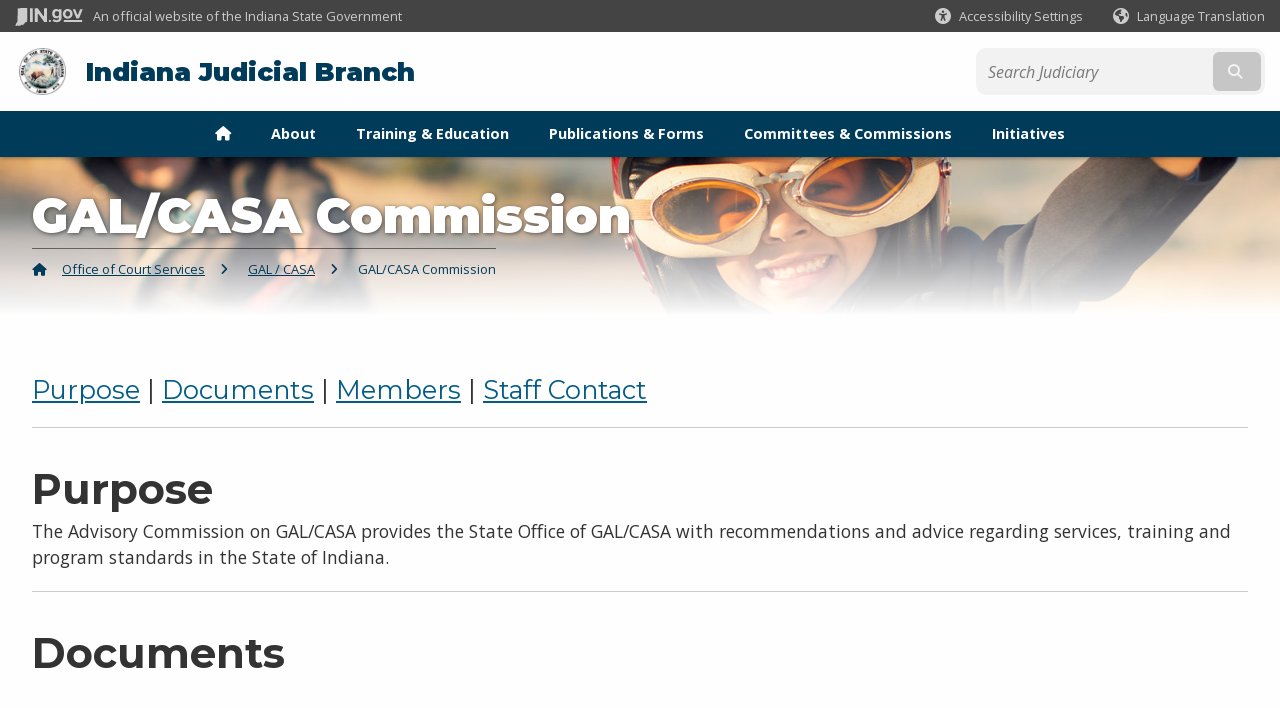

--- FILE ---
content_type: text/html; charset=UTF-8
request_url: https://www.in.gov/courts/iocs/galcasa/commission/
body_size: 7481
content:
<!doctype html>
<html class="no-js" lang="en" aria-label="Office of Court Services - GAL/CASA Commission" data="
subpage
">
    <head>
    <!-- Front end is subsite page asset -->
    <title>Indiana Judicial Branch: Office of Court Services: GAL/CASA Commission</title>
<meta charset="utf-8">
<meta name="description" content="" />
<meta name="keywords" content="" />
<meta name="viewport" content="width=device-width, initial-scale=1.0">
<meta name="apple-mobile-web-app-capable" content="yes">
<meta http-equiv="X-UA-Compatible" content="IE=edge,chrome=1">
<meta name="dcterms.title"      content="GAL/CASA Commission">
<meta name="dcterms.creator"    content="Office of Court Services">
<meta name="dcterms.created"    content="2020-11-09T11:40:39-05:00">
<meta name="dcterms.modified"   content="2025-11-13T09:41:12-05:00">
<meta name="dcterms.issued"     content="2025-11-13T09:41:10-05:00">
<meta name="dcterms.format"     content="HTML">
<meta name="dcterms.identifier" content="https://www.in.gov/courts/iocs/galcasa/commission">
<!-- EnhancedUiSearch //-->
<!-- Settings //-->
<meta name="assetType" content="page_standard" />
<meta name="assetName" content="GAL/CASA Commission" />
<!-- Publishing - Page Details //-->
    <meta itemprop="name" content="GAL/CASA Commission" />
    <meta itemprop="description" content="" />
        <meta itemprop="image" content="https://www.in.gov" />
<meta name="twitter:card" content="summary" />
        <meta name="twitter:title" content="GAL/CASA Commission" />
        <meta name="twitter:description" content="" />
        <meta property="og:title" content="GAL/CASA Commission" />
        <meta property="og:description" content="" />
<meta property="og:type" content="website" />
    <meta property="og:url" content="https://www.in.gov/courts/iocs/galcasa/commission/" />
<meta property="og:site_name" content="Office of Court Services" />
<meta property="article:published_time" content="2025-11-13T09:41:10-05:00" />
<meta property="article:modified_time" content="2025-11-13T09:41:12-05:00" />
<meta property="article:tag" content="" />
<link rel="shortcut icon" href="/global/images/favicon.ico" />
                <link rel="preconnect" href="https://fonts.googleapis.com">
<link rel="preconnect" href="https://fonts.gstatic.com" crossorigin>
<link href="https://fonts.googleapis.com/css2?family=Kanit:ital,wght@0,300;0,400;0,600;0,700;1,300;1,400;1,600;1,700&family=Rethink+Sans:ital,wght@0,400..800;1,400..800&display=swap" rel="stylesheet">
<link type="text/css" rel="stylesheet" media="all" href="/global/css/font-awesome-6.7.1/css/all.min.css" /> 
<link type="text/css" rel="stylesheet" media="all" href="/global/css/agency-styles-2024.css" />
<script type="text/javascript" src="/global/javascript/jquery-3.5.1.js"></script>
<!-- u: 52676 -->
            <link href="/courts/includes/custom.css" rel="stylesheet">
            <link href="/courts/includes/custom.css" rel="stylesheet">
        <link href="/courts/iocs/includes/custom.css" rel="stylesheet">
         <link href="/courts/iocs/includes/colors_2024.css" rel="stylesheet">
</head>
<body id="subpage" class="courts adaptive show-horizontal-menu ">
                <header data-sticky-container class="">
    <div data-sticky data-margin-top="0" data-sticky-on="small">
        <div id="header_sliver" class="row expanded">
            <div id="header_sliver_logo_container" class="container_ingovlogo columns">
                    <svg id="in-gov-logo-svg" class="in-gov-logo-svg" alrt="IN.gov Logo" data-name="IN.gov Logo"
                        xmlns="http://www.w3.org/2000/svg" viewBox="0 0 120 32.26" height="18" width="68">
                        <defs>
                            <style>
                                .ingov-logo {
                                    fill: #fff;
                                }
                            </style>
                        </defs>
                        <title>IN.gov</title>
                        <path class="ingov-logo"
                            d="M20.21.1,9.8,0A3.6,3.6,0,0,0,8.53.26L6.81,1A.91.91,0,0,1,6.45,1,.86.86,0,0,1,6.15,1l-1-.45A.84.84,0,0,0,4.2.68a.88.88,0,0,0-.26.63L3.63,24a1.63,1.63,0,0,1-.25.75L1,28a3.65,3.65,0,0,0-.53,1.18L0,31.28a.83.83,0,0,0,.13.7.73.73,0,0,0,.57.28,1,1,0,0,0,.31,0l2.71-.83a1.3,1.3,0,0,1,.7.05L5.58,32a1.25,1.25,0,0,0,.51.12A1.37,1.37,0,0,0,7,31.77l.61-.56a.82.82,0,0,1,.49-.16h.07l.9.18.19,0a1.2,1.2,0,0,0,1.11-.7l.28-.65a.15.15,0,0,1,.17-.07l1.94.68a1.11,1.11,0,0,0,.34.06,1.18,1.18,0,0,0,1-.57l.32-.55a3.91,3.91,0,0,1,.61-.75l1.57-1.41a1.59,1.59,0,0,0,.46-1.37L17,25.57h0a2.72,2.72,0,0,0,1.35,0l1.88-.53a.82.82,0,0,0,.45-1.34L20.18,23a.08.08,0,0,1,0-.07.09.09,0,0,1,0-.06l.31-.23a1.76,1.76,0,0,0,.64-1.28l.07-20.19A1,1,0,0,0,20.21.1Zm61.61,2H78.65A.61.61,0,0,0,78,2.7a.61.61,0,0,1-1,.47,6.25,6.25,0,0,0-4.1-1.49c-4.19,0-7.31,3-7.31,8.44s3.16,8.44,7.31,8.44A6.22,6.22,0,0,0,77,17a.61.61,0,0,1,1,.46v.16c0,3.26-2.47,4.19-4.56,4.19a6.79,6.79,0,0,1-4.66-1.55.61.61,0,0,0-.93.14l-1.27,2.05a.62.62,0,0,0,.14.81,10.1,10.1,0,0,0,6.72,2.12c4.08,0,9-1.54,9-7.86V2.7A.61.61,0,0,0,81.82,2.09ZM78,12.59a.63.63,0,0,1-.14.39,4.9,4.9,0,0,1-3.6,1.7c-2.47,0-4.19-1.72-4.19-4.56s1.72-4.56,4.19-4.56a4.79,4.79,0,0,1,3.63,1.73.59.59,0,0,1,.11.35Zm15.59,6.48a8.41,8.41,0,0,0,8.78-8.72,8.77,8.77,0,0,0-17.54,0A8.4,8.4,0,0,0,93.63,19.07Zm0-13.52c2.71,0,4.26,2.23,4.26,4.8s-1.54,4.84-4.26,4.84S89.41,13,89.41,10.36,90.92,5.55,93.63,5.55Zm25.49-3.47h-2.8a.88.88,0,0,0-.82.57l-3.29,8.78a.88.88,0,0,1-1.64,0l-3.29-8.78a.88.88,0,0,0-.82-.57H103.7a.88.88,0,0,0-.81,1.2l6,14.82a.88.88,0,0,0,.81.55h3.52a.88.88,0,0,0,.81-.55l6-14.82A.88.88,0,0,0,119.12,2.09ZM61.59,21.23a2,2,0,1,0,2,2A2,2,0,0,0,61.59,21.23ZM30.18.44H26.66a.88.88,0,0,0-.88.88v23a.88.88,0,0,0,.88.88h3.52a.88.88,0,0,0,.88-.88v-23A.88.88,0,0,0,30.18.44Zm25.47,0H52.13a.88.88,0,0,0-.88.88V13.74a.88.88,0,0,1-1.59.51L40.05.81a.88.88,0,0,0-.71-.37H35.25a.88.88,0,0,0-.88.88v23a.88.88,0,0,0,.88.88h3.52a.88.88,0,0,0,.88-.88v-13a.88.88,0,0,1,1.59-.51l9.95,14a.88.88,0,0,0,.71.37h3.76a.88.88,0,0,0,.88-.88v-23A.88.88,0,0,0,55.65.44ZM118.59,21.6H87.28a.88.88,0,0,0-.88.88v1.75a.88.88,0,0,0,.88.88h31.31a.88.88,0,0,0,.88-.88V22.48A.88.88,0,0,0,118.59,21.6Z"
                            transform="translate(0 0)"></path>
                    </svg>
                <a href="https://www.in.gov/" target="_blank">
                <span id="header_sliver_official_text">An official website <span class="small-hide">of the Indiana State Government</span></span>
                </a>
            </div>
            <div class="columns medium-hide medium-2 large-2 shrink">
                <a id="header_sliver_accessibility_link" href="javascript:void(0);" data-acsb-custom-trigger="true" role="button" data-acsb-clickable="true" data-acsb-navigable="true" aria-hidden="true" tabindex="-1">
                    <span id="header_sliver_accessibility_icon" class="fas fa-universal-access" aria-hidden="true"></span>
                    <span id="header_sliver_accessibility_text" class="small-hide" aria-hidden="true">Accessibility Settings</span>
                </a>
            </div>
            <div id="google_translate_element_header" class="small-hide columns medium-hide medium-2 large-2 shrink">
                <span id="header_sliver_translation_icon" class="fas fa-globe-americas"></span>
                <span id="header_sliver_translation_text" class="small-hide">Language Translation</span>
            </div>
            <script type="text/javascript">
                function googleTranslateElementInit() {
                    new google.translate.TranslateElement({ pageLanguage: 'en', layout: google.translate.TranslateElement.InlineLayout.VERTICAL }, 'google_translate_element_header');
                }
            </script>
            <script type="text/javascript" src="//translate.google.com/translate_a/element.js?cb=googleTranslateElementInit" async></script>
            <div class="columns small-hide medium-2 large-2 shrink">
                <a id="header_sliver_governor_link" href="https://www.in.gov/gov" target="_blank"><span id="header_sliver_governor_icon" class="fas fa-external-link-alt"></span> <span id="header_sliver_governor_text">Governor Mike Braun</span></a>
            </div>
        </div>
        <div id="header_top" role="navigation" class="row expanded collapse">
            <div class="columns small-12 medium-expand">
                <ul id="header_elem-list" class="row expanded ">
                    <li id="header_agency-logo" class="columns small-12 shrink small-expand">
                                <a href="/courts">
                        <img class="logo_agency" src="/courts/images/indiana-state-seal.png" alt="Indiana State Seal"></a>
                    </li>
                    <li id="header_agency-name" class="columns  has-agency-logo ">   
                                        <a href="/courts">
                            Indiana Judicial Branch
                        </a>
                    </li>
                    <script>
                        var searchCollection = 'agencies1';
                        var searchResultsPage = '/courts/iocs/search-results';
                        var searchProfile = 'judiciary';
                    </script>
                    <li id="header_search" class="columns small-12 medium-4 large-3">
                        <form id="agency-fb-search" action="/courts/iocs/search-results" method="get" role="search">
                            <input type="hidden" name="profile" value="judiciary">
                            <input type="hidden" name="collection" value="agencies1">
                            <ul id="header_search-list">
                                <li><button type="button" class="button" id="button_voice-search" title="Search by voice"><i
                                            class="fas fa-microphone"></i><span class="show-for-sr">Start voice
                                            input</span></button></li>
                                <li>
                                    <input id="header_agency-search" type="search" placeholder="Search&nbsp;Judiciary"
                                        data-placeholder="Search&nbsp;Judiciary" name="query" autocomplete="off"
                                        aria-label="Search query">
                                    <div id="frequent-search-wrap" data-cached=0>
                                        <p><i class="fas fa-star"></i> <strong>Frequent Searches</strong></p>
                                    </div>
                                </li>
                                <li><button type="submit" class="button" id="button_text-search"><span class="fas fa-magnifying-glass"></span><span class="browser-ie11">&gt;</span><span class="show-for-sr">Submit text search</span></button></li>
                            </ul>
                        </form>
                    </li>
                </ul>
            </div>
        </div>
                <nav class="horizontal-menu">
    <ul class="dropdown menu align-left" data-dropdown-menu>
        <li><a href="/courts/iocs" aria-label="Home Page"><span style="margin-right:0;" class="fas fa-home"></span></a></li>
<!--  -->
    <li class="">
            <a href="/courts/iocs/about" class="">
                About
            </a>
</li>
<!--  -->
    <li class="">
            <a href="/courts/iocs/education" class="">
                Training &amp; Education
            </a>
</li>
<!--  -->
    <li class="">
            <a href="/courts/iocs/publications" class="">
                Publications &amp; Forms
            </a>
</li>
    <li class=" list-group-item list-group-item-nav ">
    <a   href="/courts/committees" >
        Committees &amp; Commissions
    </a>
</li>
<!--  -->
    <li class="">
            <a href="/courts/iocs/initiatives" class="">
                Initiatives
            </a>
</li>
    </ul>
</nav>
    </div>
    <div id="top-menu-nav-btn" class="columns shrink bottom-left" title="Main Menu">
        <button id="button_main-menu" aria-expanded="true">
            <div id="toggle" class="button-container">
                <span class="top"></span>
                <span class="middle"></span>
                <span class="bottom"></span>
                <div class="icon-text">MENU</div>
            </div>
        </button>
    </div>
    <!--<div class="faq_box" style="display:none;"></div>-->
    <script>let siteAlertJSONPath = '/courts/iocs' + '/includes/site-alert.json'</script>
</header>
<div class="overlay" id="overlay" data-close-on-click="true">
	<nav class="overlay-menu">
		<div class="main-nav" id="main-nav">
		    <div class="section-header section-parent">
                <h2>
					<span class="fas fa-home"></span><a href="/courts">Indiana Judicial Branch</a><span class="fas fa-angle-right"></span><a href="/courts/iocs">Court Services Home</a>
				</h2>
		    </div>
		    <ul class="vertical menu accordion-menu" data-accordion-menu data-submenu-toggle="true" data-multi-open="false">
    <li>
                <a href="/courts/iocs/about">About</a>
</li>
    <li>
                <a href="/courts/iocs/education">Training &amp; Education</a>
</li>
    <li>
                <a href="/courts/iocs/publications">Publications &amp; Forms</a>
</li>
    <li class="list-group-item list-group-item-nav ">
            <a  href="/courts/committees" >Committees &amp; Commissions
            </a>
    </li>
    <li>
                <a href="/courts/iocs/initiatives">Initiatives</a>
</li>
                <li class="list-group-item list-group-item-nav section-header" role="none">
                    <a href="javascript:void(0);" role="menuitem">Learn More</a>
                </li>
                    <li id="agency-faq-drop" style="display:none;"><span class="fas fa-question"></span>
                        <a href="#">Top FAQs
                            <span class="show-for-sr"> - Click to Expand</span>
                        </a>
                        <ul class="menu vertical nested" id="faqs-dropdown"></ul>
                    </li>
            </ul>
        </div>
    </nav>
    <div id="mm-close">
        <span class="fas fa-times fa-small"></span>&nbsp; Close Menu
    </div>
</div>
        <div id="container_main" class="row expanded ">
            <main class="columns medium-12">
                <article aria-label="IN.gov Content">
<!-- banner -->
        <div id="subpage-banner-container" style="background-image: url('/courts/iocs/images/banner-casa.jpg'); background-position: center center;">
	        <div id="subpage-banner-overlay">
		        <div id="subpage-banner-width">
		            <h1 id="subpage-main-title">GAL/CASA Commission</h1>
	    	        <ul id="subpage-breadcrumbs">
                        <li>
                            <span class="fas fa-home"></span>
                                    <a href="/courts/iocs">Office of Court Services</a> 
                        </li>
                        <li>
                                    <span class="fas fa-angle-right"></span>
                                    <a href="/courts/iocs/galcasa">GAL / CASA</a>
                        </li>
                        <li>
                                <span class="show-for-sr">Current: </span>
                                <span class="fas fa-angle-right"></span>
                                GAL/CASA Commission
                        </li>
	    	        </ul>
	    	    </div>
	        </div>
        </div>
                                        <!-- Standard page container -->
                                            <!--<div class="text-container">-->
<section id="content_container_171745">
<h5><a href="#purpose">Purpose</a> | <a href="#documents">Documents</a> | <a href="#members">Members</a> | <a href="#contact">Staff Contact</a></h5><hr /><h2><a id="purpose" name="purpose"></a>Purpose</h2><p>The Advisory Commission on GAL/CASA provides the State Office of GAL/CASA with recommendations and advice regarding&nbsp;services, training and program standards in the State of Indiana.</p><hr /><h2><a id="documents" name="documents"></a>Documents</h2><h3>Minutes</h3><h5><a href="/courts/iocs/files/galcasa-minutes-2025.pdf" target="_blank"><span class="fa fa-file-pdf"></span>2025</a></h5><h5><a href="/courts/iocs/files/galcasa-minutes-2024.pdf" target="_blank"><span class="fa fa-file-pdf"></span>2024</a></h5><h5><a href="/courts/iocs/files/galcasa-minutes-2023.pdf" target="_blank"><span class="fa fa-file-pdf"></span>2023</a></h5>
</section>
<section class="multi-column-container light-bg normal-width " id="432309"
    >
    <div class="row expanded ">
                <div class="columns small-12 intro-content">
            <hr /><h2 id="members">Members Representing Local GAL/CASA Programs</h2>
        </div>
                            <div class="columns small-12 medium-6">                        <h3>Region One</h3><p><strong>Katie Hall</strong><br /> Crossroads CASA<br /> Rensselaer</p><p><strong>Hilary Laughner</strong><br />Tippecanoe CASA<br /> Layfayette</p><p><strong>Sara Arnold</strong><br />Porter County CASA<br />Valparaiso</p><h3>Region Three</h3><p><b>Karen Bowen</b><br />Wayne-Union County CASA<br />Richmond</p><p><strong>Therese Miller</strong><br /> Advocates for Children, Inc.&nbsp;<br /> Columbus</p><p><strong>Emily Angel-Shaw</strong><br />Kids' Voice, Inc.<br />Indianapolis</p>                    </div>                                        <div class="columns small-12 medium-6">                        <h3>Region Two</h3><p><strong>Kurt Kiefer</strong><br />Miami County CASA<br />Peru</p><p><strong>Annette E. Craycraft</strong><br />East Central Indiana CASA, Inc.<br />Anderson</p><p><strong>Nancy Springer</strong><br />Allen County CASA<br />Fort Wayne</p><h3>Region Four</h3><p><b>Deena Hubler</b><br />Dubois County CASA<br />Jasper</p><p><strong>Rich Kosmala</strong> <br />Lawrence County CASA<br />Bedford</p><p><strong>Lee Anne Owens</strong><br /> Hendricks County CASA<br /> Danville</p>                    </div>                    
    </div>
</section>
<section class="multi-column-container light-bg normal-width " id="432311"
    >
    <div class="row expanded ">
                <div class="columns small-12 intro-content">
            <div style="clear:both"><h3>Members Representing the Judiciary</h3></div>
        </div>
                            <div class="columns small-12 medium-6">                        <p><strong>Mag. Ashley Colborn</strong><br />St. Joseph Probate Court<br />South Bend</p><p><strong>Mag. Matt Gruett</strong><br />Lake Superior Court<br />Crown Point</p><p><strong>Judge Holly Harvey</strong><br /> Monroe Circuit Court, Div 6<br /> Bloomington</p>                    </div>                                        <div class="columns small-12 medium-6">                        <p><strong>Mag. Jennifer Hubartt</strong><br />Marion Superior Court<br />indianapolis</p><p><strong>Hon. Ryan King</strong><br />Ripley Circuit Court<br />Versailles</p><p><strong>Mag. Virginia Lawrence</strong><br />Marion Superior Court<br />Indianapolis</p>                    </div>                    
    </div>
</section>
<section class="multi-column-container light-bg normal-width " id="432315"
    >
    <div class="row expanded ">
                <div class="columns small-12 intro-content">
            <hr /><h2><a id="contact" name="contact"></a>Staff Contacts</h2>
        </div>
                            <div class="columns small-12 medium-6">                        <p><strong>Melissa Cunnyngham,</strong> <em>State</em> <em>Director</em><br /> State Office of GAL/CASA<br /> Indiana Office of Court Services<br /> 317-232-2542<br /><a href="mailto:melissa.cunnyngham@courts.in.gov">melissa.cunnyngham@courts.in.gov</a></p>                    </div>                                        <div class="columns small-12 medium-6">                        <div style="float:left; width:340px"><p><strong>Teresa Lyles,</strong> <em>State</em> <em>Program Coordinator</em><br /> State Office of GAL/CASA<br /> Indiana Office of Court Services<br /> 317-232-2542 | 800-542-0813<br /><a href="mailto:teresa.lyles@courts.in.gov">teresa.lyles@courts.in.gov</a></p></div>                    </div>                    
    </div>
</section>
                </article> 
            </main> 
        </div> 
                <section class="agency-prefooter" aria-label="helpful links" role="contentinfo">
    <div class="row expanded align-center">
        <div class="columns small-12 medium-6 large-expand">
            <div id="faq-wrap">
                <div id="faq-wrap-2">
                    <h3><span class="fa-regular fa-circle-question"></span>&nbsp;Top FAQs</h3>
                </div>
            </div>
        </div>
    </div>
</section>
        <input type="hidden" name="token" value="cd5de2cce0d816b4fe5b322e3b16ed7bbb5595d8"  class="sq-form-field" id="token" />        
                    <section id="footer_agency" data-ctype="agency-footer" aria-label="agency information" role="contentinfo">
  <div class="row expanded">
      <div id="footer_agency-brand" class="columns small-12 medium-3">
        <img class="logo_agency" alt="Indiana State Seal" src="/courts/images/indiana-state-seal.png" height="40">
        <p>Indiana Judicial Branch</p>
      </div>
      <div id="footer_agency-links" class="columns small-12 medium-9">
        <div class="row expanded">
          <div class="columns small-12 medium-expand">
            <h2>Helpful Links</h2>
            <ul><li><a href="/courts/jobs">Jobs</a></li><li><a href="https://courts-ingov.zendesk.com/hc/en-us/categories/115000874788-Judicial-System-Indiana" target="_blank">FAQs</a></li><li><a href="https://events.in.gov/courts" target="_blank">Calendar</a></li><li><a href="https://www.in.gov/courts/holidays">Hours &amp; Holidays</a></li><li><a href="/courts/help">Help</a></li><li><a href="/courts/contact">Contact Us</a></li></ul>
          </div>
          <div class="columns small-12 medium-expand">
            <h2>Contact Us</h2>
            <ul><li><a href="/courts/policies/ada">ADA Accommodation</a></li><li><a href="/courts/policies/lap">Language Access Plan</a></li><li><a href="/courts/policies">Data &amp; Technology</a></li><li><a href="http://www.in.gov/core/privacy.html">Privacy</a></li><li><a href="/courts/policies">More Policies</a></li></ul>
          </div>
          <div class="columns small-12 medium-expand">
            <h2>Social Media</h2>
            <ul class="icons_social row medium-collapse" aria-label="Social Media Links" title="Social Media Links">
              <li class="columns">
                <a title="Twitter/X" href="https://www.twitter.com/incourts" target="_blank" aria-label="Twitter/X"><span class="fab fa-x-twitter" title="Twitter"></span><span class="browser-ie11 show-for-sr">Twitter</span></a>
              </li>
              <li class="columns">
                <a title="YouTube" href="https://www.youtube.com/incourts" target="_blank" aria-label="YouTube"><span class="fab fa-youtube" title="YouTube"></span><span class="browser-ie11 show-for-sr">YouTube</span></a>
              </li>
              <li class="columns">
                <a title="LinkedIn" href="https://www.linkedin.com/company/indiana-supreme-court/" target="_blank" aria-label="LinkedIn"><span class="fab fa-linkedin" title="LinkedIn"></span><span class="browser-ie11 show-for-sr">LinkedIn</span></a>
              </li>
              <li class="columns">
                <a title="Flickr" href="https://www.flickr.com/photos/incourts/sets/" target="_blank" aria-label="Flickr"><span class="fab fa-flickr" title="Flickr"></span><span class="browser-ie11 show-for-sr">Flickr</span></a>
              </li>
              <li class="columns">
                <a title="Email" href="https://www.in.gov/courts/subscribe" target="_blank" aria-label="Email"><span class="far fa-envelope" title="Email"></span><span class="browser-ie11 show-for-sr">Email</span></a>
              </li>
          </ul>
          </div>
      </div>
  </div>
</section>
                    <script type="text/javascript" src="/global/javascript/agency-scripts-2022.js"></script> 
<script type="text/javascript" src="/global/javascript/components/libraries/glide-polyfilled.min.js"></script> 
<script async src="https://siteimproveanalytics.com/js/siteanalyze_10656.js"></script>
<script>(function(){ var s = document.createElement('script'), e = ! document.body ? document.querySelector('head') : document.body; s.src = 'https://acsbapp.com/apps/app/dist/js/app.js'; s.async = true; s.onload = function(){ acsbJS.init({ statementLink : '', footerHtml : '', hideMobile : true, hideTrigger : true, language : 'en', position : 'right', leadColor : '#113360', triggerColor : '#113360', triggerRadius : '50%', triggerPositionX : 'right', triggerPositionY : 'bottom', triggerIcon : 'people', triggerSize : 'medium', triggerOffsetX : 35, triggerOffsetY : 35, mobile : { triggerSize : 'small', triggerPositionX : 'right', triggerPositionY : 'bottom', triggerOffsetX : 10, triggerOffsetY : 10, triggerRadius : '50%' } }); }; e.appendChild(s);}());</script>
<script>
    function hideAccessibeTriggerFromScreenReaders() {  // Updated 7/21/25 by CV
      const interval = setInterval(() => {
        const trigger = document.querySelector('[data-acsb-custom-trigger="true"]');
        if (trigger) {
          const triggerTab = trigger.getAttribute('tabindex');
          if (triggerTab === '0') {
            trigger.setAttribute('aria-hidden', 'true');
            trigger.setAttribute('tabindex', '-1');
            clearInterval(interval);
          }
        }
      }, 300); // check every 300ms
    }
    window.addEventListener('load', hideAccessibeTriggerFromScreenReaders);  // Call on window.load
</script>
            <script type="text/javascript" src="/courts/includes/custom.js"></script>
        <script type="text/javascript" src="/courts/iocs/includes/custom.js"></script>
        <script>
            document.addEventListener('DOMContentLoaded', function() {
                //Send doc height to parent frame (will be moving this code)
                function sendHeight() {
                    setTimeout(function() {
                        var scrollHeight = document.body.scrollHeight;
                        scrollHeight > 1 ? parent.postMessage({ 'request' : 'getdocheight', "data": scrollHeight }, '*') : sendHeight(); //Call sendHeight() again if no height yet
                    }, 500);
                }
                sendHeight(); //Send it
            });
        </script>
    <!-- Squiz hidden include Sub Page -->
</body>
</html>

--- FILE ---
content_type: text/css
request_url: https://www.in.gov/courts/includes/custom.css
body_size: 2925
content:


/* Agency Custom CSS */

@import url('https://fonts.googleapis.com/css2?family=Montserrat:ital,wght@0,400;0,600;0,700;0,900;1,400;1,600;1,700;1,900&display=swap');

@import url('https://fonts.googleapis.com/css2?family=Open+Sans:ital,wght@0,300..800;1,300..800&display=swap');



/* Footer social fix */

@media print, screen and (max-width: 39.99875em) {
    #footer_agency-links .row div:last-child {
        margin-bottom: 6rem;
    }
}






/* Courts 2022 migration overwrites */

body.courts #header_sliver .columns:last-child {
    display: none;
}

/*body.courts header #header_top {
    background-color: #035c86;
}*/

body.adaptive main article div .agency-button {
    background-color: #013b5a;
}

body.courts main a {
 color: #035c86;
}

p {
    line-height: 1.5;
    margin-bottom: 1.3rem;
    }

p a {
 color: #035c86;
 font-weight: 500;
}

blockquote, blockquote p {
    line-height: 1.5;
}

body.courts {
    font-family: "Open Sans", Helvetica, Arial, sans-serif;

}

body.courts .h1,
body.courts .h2,
body.courts .h3,
body.courts .h4,
body.courts .h5,
body.courts .h6,
body.courts h1,
body.courts h2,
body.courts h3,
body.courts h4,
body.courts h5,
body.courts h6,
body.courts header #header_top ul#header_elem-list #header_agency-name {
    font-family: "Montserrat","Helvetica",Arial,sans-serif;
}

body.courts header #header_top ul#header_elem-list #header_agency-name,
body.courts main #subpage-banner-container #subpage-banner-overlay #subpage-banner-width h1 {
    font-weight: 800;
}

body.courts .h1,
body.courts .h2,
body.courts .h4,
body.courts .h6,
body.courts h1,
body.courts h2,
body.courts h4,
body.courts h6, 
body.courts header #header_top {
    font-weight: 700;
}

body.courts .h3,
body.courts .h5,
body.courts h3,
body.courts h5, 
body.courts header #header_top {
    font-weight: 500;
}

body.courts main table tr th {
    background-color: initial;
    color: initial;
}

body.courts .h1, 
body.courts h1:not(#monthAndYear):not {
    font-size: 3rem;
    font-weight: 800;
    margin-top: 2rem;
    color: #333333;
}

body.courts .billboard-title .h1 {
    color: #fff;
}


body.adaptive main section .row h2, 
body.courts .h2, 
body.courts h2 {
    font-size: 2.6rem;
    margin-top: 2rem;
    margin-bottom: 0;
}

body.adaptive main section .row h3,
body.courts .h3,
body.courts h3 {
    font-size: 2.2rem;
    margin-top: 2rem;
    margin-bottom: 0;
}

body.adaptive main section .row h4,
body.courts .h4,
body.courts h4 {
    font-size: 1.8rem;
    margin-top: 1.8rem;
    margin-bottom: 0;
}

body.adaptive main section .row h5, 
body.courts .h5,
body.courts h5 {
    font-size: 1.6rem;
    margin-top: 1.5rem;
    margin-bottom: 0;
}

body.courts .h6,
body.courts h6 {
    font-size: 1.2rem;
    margin-top: 1.5rem;
    margin-bottom: 0;
}

body.courts.adaptive main #subpage-banner-container #subpage-banner-overlay #subpage-banner-width h1 {
    color: white;
}

body.courts #footer_agency #footer_agency-brand .logo_agency {
    height: 100px;
}

@media screen and (max-width: 63.99875em) {
    body.courts #footer_agency #footer_agency-brand .logo_agency {
        height: 40px;
    }
}

body.courts #prefooter-content section {
    background-color: #fefefe;
    padding: 1rem 2rem 2rem
}

@media print, screen and (max-width: 39.99875em) {
    body.courts #prefooter-content section {
        padding: 1rem;
    }
}

body.courts #prefooter-content>section>* {
    max-width: 1600px!important;
    margin-left: auto!important;
    margin-right: auto!important;
}

body.courts #prefooter-content section h2 {
    color: #333;
}

body main .card-container .card-hover-content h3 {
    font-weight: 500;
    margin-top: 0;
}

body main article>section.hover-cards .card-hover-content p.title,
body main article>section.hover-cards .card-base-content p.title {
    font-family: "Montserrat", "Helvetica", Arial, sans-serif;
    font-weight: 500;
}

body main .hover-cards .card-hover-content .button:hover {
    background-color: #CF4217;
}

body.courts main .agency-spotlights-container a {
    color: #ffffff;
}

.agency-spotlights-container a h4 {
    font-size: 1rem;
    font-weight: 700;
    margin-top: 0;
}

.adaptive section #internal-banner-image-container #main-banner-overlay #main-banner-text-container, .marketing section #internal-banner-image-container #main-banner-overlay #main-banner-text-container {
    background-color: rgba(0,0,0,0.66);
}

body main article section.icon-buckets-wrap .icon-buckets .icon-bucket-content h3 {
    font-size: 1.8rem;
    font-weight: 700;
    margin-top: 0;
}

body.adaptive main section.icon-callouts .icon-callout-content h3 {
    font-size: 1.8rem;
    font-weight: 500;
    margin-top: 0;
    margin-bottom: 1rem;
}

body main article section.icon-image-buckets .icon-image-bucket .icon-image-bucket-content h3 {
    font-size: 1.8rem;
    font-weight: 700;
    margin-top: 0;
}



/* Courts 2020 migration overwrites */


body.courts {
    font-size: 110% !important;
}

/*
.top-menu .top-menu-agency .top-menu-agency-menu #top-menu-logo {
    display: none !important;
}

.top-menu .top-menu-agency .top-menu-agency-menu #agency-brand span#agency-logo img {
    display: none !important;
}*/

.top-menu .top-menu-agency .top-menu-agency-menu #agency-brand span#agency-name, .subpage-text-inner h2 {
    font-family: 'Montserrat', serif !important;
}
.top-menu .top-menu-agency .top-menu-agency-menu #agency-brand span#agency-name {
    font-size: 1.75rem !important;
    font-weight: normal !important;
}
.top-menu .top-menu-agency .top-menu-agency-menu .agency-link a {
    font-size: 1rem !important;
    font-weight: normal !important;
}
.top-sub-menu .top-sub-menu-container #top-social-icons {
    background-color: #0F3245 !important;
}
.top-sub-menu .top-sub-menu-container {
    background-color: transparent !important;
}
body.courts .top-sub-menu {
    background: #184761 !important;
}

/* ORANGE BUTTONS */

body.courts main article section a.agency-button,
body.courts main article section a.button {
    font-family: "Open Sans", Helvetica, Arial, sans-serif;
    font-weight: 700;
    background-color: #CF4217 !important;
    color: #fff !important;
    border: 2px solid #CF4217 !important;
}

body.courts main article section a.agency-button:hover,
body.courts main article section a.button:hover {
    background-color: #fff !important;
    color: #CF4217 !important;
    border: 2px solid #CF4217 !important;
}

body.courts #banner-image-container #main-banner-overlay #main-banner-text-container #main-banner-button,
body.courts .sub-banner-info a.agency-button,
#news-faq-wrap .agency-button, #news-faq-wrap .button,
body.courts main a.button.orange-button,
body.courts main article section a.agency-button.secondary,
body.courts main a.agency-button.orange-button{
    font-family: "Open Sans", Helvetica, Arial, sans-serif;
    font-weight: 700;
    background-color: #CF4217 !important;
    color: #fff !important;
    border: 2px solid #CF4217 !important;
}

body.courts #banner-image-container #main-banner-overlay #main-banner-text-container #main-banner-button:hover,
body.courts .sub-banner-info a.agency-button:hover,
#news-faq-wrap .agency-button, #news-faq-wrap .button:hover,
body.courts main a.button.orange-button:hover,
body.courts main article section a.agency-button.secondary:hover,
body.courts main a.agency-button.orange-button:hover {
    background-color: #fff !important;
    color: #CF4217 !important;
    border: 2px solid #CF4217 !important;
}

/* SUCCESS BUTTONS */
body.courts main article section a.agency-button.success,
body.courts main article section a.button.success {
    font-family: "Open Sans", Helvetica, Arial, sans-serif;
    font-weight: 700;
    background-color: #188263 !important;
    color: #ffffff !important;
    border: none !important;
    border: 2px solid #188263 !important;
}

body.courts main article section a.agency-button.success:hover,
body.courts main article section a.button.success:hover {
    background-color: #ffffff !important;
    color: #188263 !important;
    border: 2px solid #188263 !important;
}

/* WARNING BUTTONS */
body.courts main article section a.agency-button.warning,
body.courts main article section a.button.warning {
    font-family: "Open Sans", Helvetica, Arial, sans-serif;
    font-weight: 700;
    background-color: #FAA23E !important;
    color: #013B5A !important;
    border: 2px solid #FAA23E !important;
}

body.courts main article section a.agency-button.warning:hover,
body.courts main article section a.button.warning:hover {
    background-color: #fff !important;
    color: #013B5A !DE7802;
    border: 2px solid #FAA23E !important;
}

/* ALERT BUTTONS */
body.courts main article section a.agency-button.alert,
body.courts main article section a.button.alert {
    font-family: "Open Sans", Helvetica, Arial, sans-serif;
    font-weight: 700;
    background-color: #CF4217 !important;
    color: #ffffff !important;
    border: 2px solid #CF4217 !important;
}

body.courts main article section a.agency-button.alert:hover,
body.courts main article section a.button.alert:hover {
    background-color: #ffffff !important;
    color: #CF4217 !important;
    border: 2px solid #CF4217 !important;
}


/*body.courts .sub-banner .sub-banner-info {
    background-color: rgba(0, 0, 0, 0.66) !important;
    position: absolute !important;
    bottom: 0 !important;
    width: 100%;
}*/

.menu-default { 
    background-color: #1F5F7F;
    border-radius: 0px;
    border: solid 1px #fefefe;
    padding: 0.75rem 2rem;
    margin: 1rem 0;
    color: #fff;
    display: inline-block;
    text-align: center;
    text-decoration: none;
    font-size: 1.2em;
    font-weight: 400;
    box-shadow: 0 3px 6px rgb(0 0 0 / 70%);
    transition: color 0.2s,background-color 0.2s;
    width: fit-content;
    cursor: pointer;
}

.home-text-content-container h2 {
    font-family: 'Montserrat', serif !important;
    margin-top: 2rem;
}

.sub-banner {
    position: relative !important;
}
.sub-banner .sub-banner-image {
    height: 20rem !important;
}
.sub-banner .sub-banner-info h4 {
    margin-bottom: 0 !important;
}
#subpage-text-container .subpage-text-inner>h2:after, .subpage-text-container .subpage-text-inner>h2:after {
    display: none !important;
}


.burmese {
    margin-bottom: 1.8rem;
    font-size: 1.3rem;
    line-height: 1.9;
}

footer h2 {
    margin-bottom: 0 !important;
}

body.courts #news-faq-wrap #news-wrap {
    background-color: #444444 !important;
}

#banner-image-container #main-banner-overlay #main-banner-text-container h2 {
    line-height: 2.5rem !important;
}

.menu.vertical li.no-link {
    display: block !important;
    border-bottom: solid 1px #999999 !important;
    padding: 0.5rem 0 !important;
}

.menu.vertical li.no-link:first-child {
    padding-top: 0 !important;
}

#gov-button {
    display: none;
}
/*
body.courts #banner-image-container #main-banner-overlay #main-banner-text-container, body.courts #subpage-banner-container #subpage-banner-overlay #subpage-banner-width h1, body.courts #subpage-banner-container #subpage-banner-overlay #subpage-banner-width ul#subpage-breadcrumbs {
    background-color: rgba(0, 0, 0, 0.66) !important;
}
*/
body.courts #banner-image-container #main-banner-overlay #main-banner-text-container {
    background-color: rgba(0, 0, 0, 0.66) !important;
}

article a:not(.agency-button):not(.button) {
    text-decoration: underline !important;
}

body.courts .overlay #mm-close, body.courts .top-menu .top-menu-agency .top-menu-agency-menu #top-menu-nav-btn {
    background-color: #FAA23E !important
    color: #035c86 !important
    border-color: #FAA23E !important;
}

body.courts #subpage-text-container .subpage-text-inner table tr:nth-child(2n), body.courts .subpage-text-container .subpage-text-inner table tr:nth-child(2n) {
    background-color: rgba(31,95,127,0.15) !important;
}

body.courts #main.content #subpage-text-container a.button:hover, body.courts #main.content .subpage-text-container a.button:hover {
    color: #fff !important;
}
  
#main-banner-overlay, #subpage-banner-container #subpage-banner-overlay {
    background-color: transparent !important;
}

#subpage-text-container {
    display: flex;
}

.text-bucket-container .text-bucket {
	background-color: #e7f3f7 !important;
}

#main.content .callout {
    background-color:#c5e1f1 !important; 
    border:1px solid #8bc4e2 !important; 
}

@media screen and (max-width: 63.99875em) {
    .top-menu .top-menu-agency .top-menu-agency-menu #agency-brand span#agency-name {
        position: absolute !important;
        top: 1rem !important;
    }
    .top-menu .top-menu-agency .top-menu-agency-menu #agency-brand #agency-brand-wrap {
        height: 0 !important;
        margin: 0 !important;
        padding: 0 !important;
    }
    .top-menu .top-menu-agency .top-menu-agency-menu #agency-brand {
        height: 0 !important;
        margin: 0 !important;
        padding: 0 !important;
    }
    .top-menu {
        height: 3.5rem !important;
    }
    #main.content {
        margin-top: 3.5rem !important;
    }
    #banner-image-container #main-banner-overlay #main-banner-text-container h2 {
        line-height: 1.75rem !important;
    }
}

#subpage-text-container>h2:after, .home-content-section>h2:after, .subpage-text-container>h2:after, section>h2:after {
    content: " ";
    position: absolute;
    height: 1px;
    background-color: #cacaca;
    width: 5rem;
    bottom: -0.75rem;
    left: 0;
}

.home-text-content-container>h2:after {
    height: 0;
}

.fa, .fab, .fad, .fal, .far, .fas {
    -moz-osx-font-smoothing: grayscale;
    -webkit-font-smoothing: antialiased;
    display: inline-block;
    font-style: normal;
    font-variant: normal;
    text-rendering: auto;
    margin-right: 5px;
    line-height: 1;
}

.pagination .current {
    background: #1F5F7F !important;
}

li.paginate_button a {
    color: #1F5F7F !important;
}

#prefooter a {
    text-decoration: underline;
    color: #1F5F7F;
}
#prefooter a:hover {
    color: #0a0a0a !important;
}

#subpage-text-container .subpage-text-inner h2:after, .subpage-text-container .subpage-text-inner h2:after, #subpage-text-container>h3:after, .home-content-section>h3:after, .home-text-content-container>h3:after, .subpage-text-container>h3:after, section>h3:after {
    content: none;
}

.accordion-title {
    background-color: #d9f1fa;
    border: 1px solid #ffffff;
}


hr {
    margin-bottom: 30px;
}

@media print,screen and (max-width: 89.99875em) {
    .home-text-content-container {
        padding:2rem !important;
    }
}

@media print,screen and (max-width: 63.99875em) {
    .home-text-content-container {
        padding:1rem !important;
    }
}

#container_main .callout {
    background-color: #c5e1f1 !important;
    border: 1px solid #8bc4e2 !important;
}



/* IMPORTANT OVERWRITES */

body.adaptive .sub-banners .orbit-container .orbit-slide .orbit-figure .sub-banner .sub-banner-info p, body.marketing .sub-banners .orbit-container .orbit-slide .orbit-figure .sub-banner .sub-banner-info p {
    font-weight: 400;
}

--- FILE ---
content_type: text/css
request_url: https://www.in.gov/courts/iocs/includes/colors_2024.css
body_size: 3036
content:
/*
  WCAG color contrast formula
  https://www.w3.org/TR/2016/NOTE-WCAG20-TECHS-20161007/G18#G18-procedure
*/
body a {
  color: #013B5A;
}
body a:focus, body a:hover {
  color: #01486e;
}
body .squiz-btn a:hover, body .squiz-btn a:focus {
  color: #fefefe;
}
body header svg {
  fill: #013B5A;
}
body header #header_sliver {
  background-color: #444;
}
body header #header_top ul#header_elem-list #header_search ul#header_search-list > li #button_text-search {
  background-color: #444;
}
body header #header_top ul#header_elem-list #header_search ul#header_search-list > li #button_text-search:hover {
  background-color: #777;
}
body header #header_top ul#header_elem-list #header_search ul#header_search-list > li #button_voice-search {
  color: #013B5A;
}
body header #header_top ul#header_elem-list #header_search ul#header_search-list > li #button_voice-search:hover {
  background-color: #e2e2e2;
}
body header #header_top ul#header_elem-list #header_agency-search-button button {
  color: #013B5A;
}
body #searchModal ul#header_search-list > li #button_voice-search {
  color: #013B5A;
}
body #searchModal ul#header_search-list > li #button_voice-search:hover {
  background-color: #e2e2e2;
}
body.info header #header_top, body.info header #header_top ul#header_elem-list #header_agency-name a, body.adaptive header #header_top, body.adaptive header #header_top ul#header_elem-list #header_agency-name a {
  color: #013B5A;
}
body.marketing header #header_sliver {
  background-color: #001a28;
}
body.marketing header .sticky {
  border-bottom-color: #035c86;
}
body.marketing header #header_top {
  background-color: #013B5A;
}
body.marketing header svg {
  fill: #fefefe;
}
body #header_search .tt-menu {
  background-color: #e2e2e2;
  border: 1px solid #013B5A;
}
body #header_search .tt-menu.tt-open .tt-dataset .tt-suggestion:hover {
  background-color: #013B5A;
  color: #fefefe;
}
body #header_search #frequent-search-wrap {
  display: none;
  background-color: #e2e2e2;
  border: 1px solid #013B5A;
}
body #header_search #frequent-search-wrap p {
  background-color: #013B5A;
}
body #header_search #frequent-search-wrap ul li:hover {
  background-color: #e2e2e2;
}
body #header_search ul#header_search-list > li button {
  background-color: #013B5A;
}
body.info nav.info-navigation, body.info nav.info-navigation .section-content {
  background-color: #013B5A;
}
body.info nav.info-navigation .menu .submenu-toggle:hover, body.info nav.info-navigation .section-content .menu .submenu-toggle:hover {
  background-color: #01486e;
}
body.info nav.info-navigation .menu span:has(+ a.active), body.info nav.info-navigation .section-content .menu span:has(+ a.active) {
  color: #0dacf4;
}
body.info .info-navigation .faqs-wants-services-info .menu li.is-accordion-submenu-parent:not(.has-submenu-toggle) > a {
  background-color: #013B5A;
}
body.info .info-navigation .menu .submenu-toggle, body .overlay #mm-close, body .menu .is-active > a {
  background-color: #013B5A;
}
body .breadcrumbs a {
  color: #013B5A;
}
body .overlay .overlay-menu .main-nav .section-header h2 span, body .overlay .overlay-menu .main-nav .menu span {
  color: #013B5A;
}
@media print, screen and (max-width: 39.99875em) {
  body header #top-menu-nav-btn {
    background-color: #013B5A;
  }
}
@media print, screen and (min-width: 40em) {
  body.info header #top-menu-nav-btn button .button-container#toggle span, body.info header #top-menu-nav-btn button:hover .button-container#toggle span, body.marketing header #top-menu-nav-btn button .button-container#toggle span, body.marketing header #top-menu-nav-btn button:hover .button-container#toggle span, body.adaptive header #top-menu-nav-btn button .button-container#toggle span, body.adaptive header #top-menu-nav-btn button:hover .button-container#toggle span {
    background-color: #013B5A;
  }
}
@media print, screen and (min-width: 40em) {
  body.info header #top-menu-nav-btn button .button-container .icon-text, body.marketing header #top-menu-nav-btn button:hover .button-container .icon-text, body.marketing header #top-menu-nav-btn button .button-container .icon-text, body.adaptive header #top-menu-nav-btn button .button-container .icon-text {
    color: #013B5A;
  }
}
body.marketing header #top-menu-nav-btn button {
  background-color: #013B5A;
}
body.marketing header #top-menu-nav-btn button:hover {
  background-color: #01314b;
}
body .accordion-menu .is-accordion-submenu-parent:not(.has-submenu-toggle) > a::after {
  border-color: #013B5A transparent transparent;
}
body .is-dropdown-submenu .is-dropdown-submenu-parent.opens-right > a:after {
  border-color: transparent transparent transparent #013B5A;
}
body.info .dropdown.menu > li.is-dropdown-submenu-parent > a:after, body.marketing .dropdown.menu > li.is-dropdown-submenu-parent > a:after {
  border-color: #013B5A transparent transparent;
}
body.adaptive .horizontal-menu {
  background-color: #013B5A;
}
body.adaptive .horizontal-menu .dropdown.menu > li.is-active > a:after, body .dropdown.menu > li.is-dropdown-submenu-parent > a:hover:after {
  border-color: #013B5A transparent transparent;
}
body.adaptive .horizontal-menu .dropdown.menu > li.is-active > a, body.adaptive .horizontal-menu .dropdown.menu > li > a:hover {
  background-color: #fefefe;
  color: #013B5A;
}
body main h1 {
  color: #013B5A;
}
body main a {
  color: #013B5A;
}
body main a:focus, body main a:hover {
  color: #01486e;
}
body main table tr th {
  background-color: #013B5A;
  color: #fefefe;
}
body main .pagination .current {
  background-color: #013B5A;
}
body main .card-container h3, body main p.title {
  color: #013B5A;
}
body #footer_agency {
  background-color: #013B5A;
}
body #footer_agency #footer_agency-brand {
  background-color: #012a41;
}
body #footer_agency #footer_agency-links h2 {
  color: #fefefe;
}
body #footer_agency #footer_agency-links svg {
  fill: white;
}
body.adaptive #footer_agency {
  background-color: #fefefe;
}
body.adaptive #footer_agency #footer_agency-brand {
  background-color: #012a41;
}
body.adaptive #footer_agency a, body.adaptive #footer_agency #footer_agency-links, body.adaptive #footer_agency #footer_agency-links h2 {
  color: #013B5A;
}
body.adaptive #footer_agency #footer_agency-links svg {
  fill: #013B5A;
}
body main article section.accordion-container {
  background-color: rgba(1, 59, 90, 0.1);
}
body main article section ul.accordion .accordion-item:not(.is-active) .accordion-title:hover {
  color: #013B5A;
}
body main article section ul.accordion .accordion-item.is-active .accordion-title {
  background-color: #013B5A;
}
body main article section ul.accordion .accordion-item.is-active .accordion-title:hover {
  background-color: #012a41;
}
body main article section ul.accordion .accordion-item .accordion-title {
  color: #013B5A;
}
body main article > section.tabs-container {
  background-color: rgba(1, 59, 90, 0.1);
}
body main article > section.tabs-container .accordion-title {
  color: #013B5A;
}
body.info main article section.tabs-container.with-columns, body.adaptive main article section.tabs-container.with-columns, body.marketing main article section.tabs-container.with-columns {
  background-color: rgba(1, 59, 90, 0.1);
}
body.info main article section.tabs-container.with-columns.hero, body.info main article section.tabs-container.with-columns.hero:not(.full-width), body.adaptive main article section.tabs-container.with-columns.hero, body.adaptive main article section.tabs-container.with-columns.hero:not(.full-width), body.marketing main article section.tabs-container.with-columns.hero, body.marketing main article section.tabs-container.with-columns.hero:not(.full-width) {
  background-color: #013B5A;
}
body.info main article section.tabs-container.with-columns.hero > .row, body.info main article section.tabs-container.with-columns.hero:not(.full-width) > .row, body.adaptive main article section.tabs-container.with-columns.hero > .row, body.adaptive main article section.tabs-container.with-columns.hero:not(.full-width) > .row, body.marketing main article section.tabs-container.with-columns.hero > .row, body.marketing main article section.tabs-container.with-columns.hero:not(.full-width) > .row {
  border-color: #9eb1bc;
}
body.info main article section.tabs-container.with-columns.hero ul.tabs .tabs-title.is-active > a, body.info main article section.tabs-container.with-columns.hero:not(.full-width) ul.tabs .tabs-title.is-active > a, body.adaptive main article section.tabs-container.with-columns.hero ul.tabs .tabs-title.is-active > a, body.adaptive main article section.tabs-container.with-columns.hero:not(.full-width) ul.tabs .tabs-title.is-active > a, body.marketing main article section.tabs-container.with-columns.hero ul.tabs .tabs-title.is-active > a, body.marketing main article section.tabs-container.with-columns.hero:not(.full-width) ul.tabs .tabs-title.is-active > a {
  border-bottom-color: #013B5A;
}
body.info main article section.tabs-container.with-columns.hero ul.tabs .tabs-title > a span, body.info main article section.tabs-container.with-columns.hero:not(.full-width) ul.tabs .tabs-title > a span, body.adaptive main article section.tabs-container.with-columns.hero ul.tabs .tabs-title > a span, body.adaptive main article section.tabs-container.with-columns.hero:not(.full-width) ul.tabs .tabs-title > a span, body.marketing main article section.tabs-container.with-columns.hero ul.tabs .tabs-title > a span, body.marketing main article section.tabs-container.with-columns.hero:not(.full-width) ul.tabs .tabs-title > a span {
  color: #013B5A;
}
body main article section.icon-image-buckets, body.info main article section.icon-image-buckets {
  background-color: rgba(1, 59, 90, 0.1);
}
body main article section.icon-image-buckets .icon-image-bucket .icon span, body.info main article section.icon-image-buckets .icon-image-bucket .icon span {
  background-color: #013B5A;
}
body.info main article section.icon-image-buckets .icon-image-bucket .icon-image-bucket-content .icon-bucket-details span, body.adaptive main article section.icon-image-buckets .icon-image-bucket .icon-image-bucket-content .icon-bucket-details span, body.marketing main article section.icon-image-buckets .icon-image-bucket .icon-image-bucket-content .icon-bucket-details span {
  color: #013B5A;
}
body.info main article section.icon-image-buckets .icon-image-bucket .image, body.adaptive main article section.icon-image-buckets .icon-image-bucket .image, body.marketing main article section.icon-image-buckets .icon-image-bucket .image {
  border-color: #9eb1bc;
}
body main article > section.icon-buckets-wrap {
  background-color: rgba(1, 59, 90, 0.1);
}
body main article > section.icon-buckets-wrap .icon span {
  color: #013B5A;
}
body main article > section.icon-callouts, body main article > section.stat-callouts {
  background-color: rgba(1, 59, 90, 0.1);
}
body main article > section.icon-callouts .icon-callouts-container .row .columns .icon-callout:not(.light), body main article > section.stat-callouts .stat-callouts-container .row .columns .stat-callout:not(.light) {
  border-color: #9eb1bc;
  background-color: #013B5A;
}
body main article > section.icon-callouts .icon-callouts-container .row .columns .icon-callout.light .icon-callout-content h3, body main article > section.icon-callouts .icon-callouts-container .row .columns .icon-callout.light .stat-callout-content h3, body main article > section.icon-callouts .icon-callouts-container .row .columns .icon-callout.light .icon-callout-content .icon, body main article > section.icon-callouts .icon-callouts-container .row .columns .icon-callout.light .stat-callout-content .icon, body main article > section.stat-callouts .stat-callouts-container .row .columns .stat-callout.light .icon-callout-content h3, body main article > section.stat-callouts .stat-callouts-container .row .columns .stat-callout.light .stat-callout-content h3, body main article > section.stat-callouts .stat-callouts-container .row .columns .stat-callout.light .icon-callout-content .icon, body main article > section.stat-callouts .stat-callouts-container .row .columns .stat-callout.light .stat-callout-content .icon {
  color: #013B5A;
}
body main article > section.icon-callouts .icon-callouts-container .row .columns .icon-callout.light:hover, body main article > section.stat-callouts .stat-callouts-container .row .columns .stat-callout.light:hover {
  background-color: #013B5A;
}
body main article > section.img-comparison-slider-container {
  background-color: rgba(1, 59, 90, 0.1);
}
body main article > section.marketing-section {
  background-color: rgba(1, 59, 90, 0.1);
}
body main article > section.hover-cards, body.info main > article section.hover-cards {
  background-color: rgba(1, 59, 90, 0.1);
}
body main article > section.hover-cards .card-hover-content, body.info main > article section.hover-cards .card-hover-content {
  background-color: #013B5A;
  border-color: #013B5A;
}
body main article > section.hover-cards .card-container, body.info main > article section.hover-cards .card-container {
  border-color: #9eb1bc;
}
body main article > section.hover-cards .card-container .card-base-content .card-icon, body.info main > article section.hover-cards .card-container .card-base-content .card-icon {
  color: #013B5A;
}
body main article > section.hover-cards .card-container .card-base-content h3, body main article > section.hover-cards .card-container .card-base-content p.title, body.info main > article section.hover-cards .card-container .card-base-content h3, body.info main > article section.hover-cards .card-container .card-base-content p.title {
  color: #013B5A;
}
body#home.adaptive article .youtube-gallery-2-wrap .youtube-gallery-2-col-2, body#home.info article .youtube-gallery-2-wrap .youtube-gallery-2-col-2, body#home.marketing article .youtube-gallery-2-wrap .youtube-gallery-2-col-2 {
  background-color: #013B5A;
}
body .billboard-main.default .billboard-content .billboard-description, body .billboard-main.info:not(.minimum):not(.medium) .billboard-content .billboard-description, body .billboard-main.marketing .billboard-content .billboard-description, body .billboard-main .main-banner-overlay .main-banner-text-container, body .billboard-main.info:not(.minimum):not(.medium) .main-banner-overlay .main-banner-text-container, body .billboard-main.marketing .main-banner-overlay .main-banner-text-container {
  background-color: rgba(1, 46, 70, 0.8);
}
body .billboard-main.two-column .billboard-content .billboard-description .home-breadcrumb .breadcrumb-title a {
  background-color: #013B5A;
}
body .billboard-main.two-column .billboard-content .billboard-description h2, body .billboard-main.two-column .billboard-content .billboard-description h1 {
  color: #013B5A;
}
body .billboard-main.two-column .billboard-content .image {
  border-color: #9eb1bc;
}
body .billboard-main.adaptive .main-banner-overlay .main-banner-text-container .home-breadcrumb .breadcrumb-title a, body .billboard-main.info .main-banner-overlay .main-banner-text-container .home-breadcrumb .breadcrumb-title a, body .billboard-main.marketing .main-banner-overlay .main-banner-text-container .home-breadcrumb .breadcrumb-title a {
  color: #013B5A;
}
body .billboard-main.adaptive .agency-spotlights-container.billboard a {
  background-color: #013B5A;
}
body .billboard-main.adaptive .agency-spotlights-container.billboard a:hover {
  background-color: #01486e;
}
body .billboard-main.two-column:not(.dark-bg) .agency-spotlights-container, body .billboard-main.two-column:not(.dark-bg) .agency-spotlights-container a, body .billboard-main.two-column:not(.dark-bg) .agency-spotlights-container a span, body .billboard-main.two-column:not(.dark-bg) .agency-spotlights-container a:hover, body .billboard-main.two-column:not(.dark-bg) .agency-spotlights-container h4, body .billboard-main.two-column:not(.dark-bg) .agency-spotlights-container a p {
  color: #013B5A;
}
body .billboard-main.two-column:not(.dark-bg) .agency-spotlights-container a {
  border-color: #013B5A;
}
body .billboard-main.two-column:not(.dark-bg) .agency-spotlights-container a img {
  background-color: #013B5A;
}
body .billboard-main.two-column.dark-bg {
  background-color: #013B5A;
}
body .billboard-main.two-column.dark-bg .billboard-content .billboard-description .home-breadcrumb {
  color: #013B5A;
}
body .billboard-main.two-column.dark-bg .billboard-content .billboard-description .home-breadcrumb .breadcrumb-title a {
  background-color: #0dacf4;
  color: #013B5A;
}
body .billboard-main.two-column.dark-bg .billboard-content .billboard-description .agency-button.secondary {
  color: #013B5A;
}
body .billboard-main.two-column.dark-bg .billboard-content .billboard-description .agency-button.secondary:hover {
  background-color: #012e46;
}
body .scroll-for-more-container .agency-button.home-scroll-for-more {
  color: #013B5A;
}
body .scroll-for-more-container .agency-button.home-scroll-for-more:hover {
  background-color: #013450;
}
body main article section.container_rotating-banner.adaptive .glide__controls .glide__arrow, body main article section.container_rotating-banner.marketing .glide__controls .glide__arrow, body main article section.container_rotating-banner.info .glide__controls .glide__arrow {
  background-color: #013B5A;
}
body main article section.container_rotating-banner.info .slide-info-wrap {
  background-color: rgba(1, 46, 70, 0.8);
}
body main article section.container_rotating-banner.marketing .slide {
  background-color: #001a28;
}
body #news-events-wrap #events-slider .slider-arrows button {
  color: #013B5A;
}
body #news-events-wrap #events-slider .glide__track .glide__slides .glide__slide .events-overlay a span {
  background-color: #013B5A;
}
body #news-events-wrap {
  background-color: #013B5A;
}
body main article > section.sub-banner-container {
  background-color: rgba(1, 59, 90, 0.1);
}
body.adaptive main article > section.sub-banner-container .glide__controls .glide__arrow, body main article > section.sub-banner-container .glide__controls .glide__arrow, body header #header_search #frequent-search-wrap p {
  background-color: #013B5A;
}
body.marketing main article > section.sub-banner-container ul li .sub-banner .sub-banner-info h4, body.marketing main article > section.sub-banner-container ul li .sub-banner .sub-banner-info p.title, body.info main article > section.sub-banner-container ul li .sub-banner .sub-banner-info h4, body.info main article > section.sub-banner-container ul li .sub-banner .sub-banner-info p.title, body.adaptive main article > section.sub-banner-container ul li .sub-banner .sub-banner-info h4, body.adaptive main article > section.sub-banner-container ul li .sub-banner .sub-banner-info p.title {
  color: #013B5A;
}
body.adaptive main article > section.sub-banner-container ul li .sub-banner, body.marketing main article > section.sub-banner-container .sub-banner, body.marketing main article .sub-banners .sub-banner {
  border-color: #9eb1bc;
}
body.marketing .sub-banners .orbit-container .orbit-slide .orbit-figure .sub-banner .sub-banner-info h4, body.adaptive .sub-banners .orbit-container .orbit-slide .orbit-figure .sub-banner .sub-banner-info h4, body.marketing .sub-banners .orbit-container .orbit-slide .orbit-figure .sub-banner .sub-banner-info p.title, body.adaptive .sub-banners .orbit-container .orbit-slide .orbit-figure .sub-banner .sub-banner-info p.title {
  color: #013B5A;
}
body .agency-spotlights-container:not(.billboard) a:hover {
  color: #fefefe;
}
body .agency-spotlights-container.billboard, body.info main article section.agency-spotlights-container, body.marketing main article section.agency-spotlights-container, body.adaptive main article section.agency-spotlights-container, body.info main article section.agency-spotlights-container > div, body.marketing main article section.agency-spotlights-container > div, body.adaptive main article section.agency-spotlights-container > div {
  background-color: #013B5A;
}
body .agency-spotlights-container.billboard a, body.info main article section.agency-spotlights-container a, body.marketing main article section.agency-spotlights-container a, body.adaptive main article section.agency-spotlights-container a, body.info main article section.agency-spotlights-container > div a, body.marketing main article section.agency-spotlights-container > div a, body.adaptive main article section.agency-spotlights-container > div a {
  border-color: #035c86;
}
body.adaptive #banner-image-container.marketing #main-banner-overlay #main-banner-text-container h2, body.info #banner-image-container.marketing #main-banner-overlay #main-banner-text-container h2, body.marketing #banner-image-container.marketing #main-banner-overlay #main-banner-text-container h2, body.adaptive #banner-image-container.info #main-banner-overlay #main-banner-text-container #home-breadcrumb span, body.info #banner-image-container.info #main-banner-overlay #main-banner-text-container #home-breadcrumb span, body.marketing #banner-image-container.info #main-banner-overlay #main-banner-text-container #home-breadcrumb span, body .adaptive #banner-image-container.info #main-banner-overlay #main-banner-text-container #home-breadcrumb .breadcrumb-title a, body .info #banner-image-container.info #main-banner-overlay #main-banner-text-container #home-breadcrumb .breadcrumb-title a, body .marketing #banner-image-container.info #main-banner-overlay #main-banner-text-container #home-breadcrumb .breadcrumb-title a, body.info main #subpage-banner-container #subpage-banner-overlay #subpage-banner-width ul#subpage-breadcrumbs, body.info main #subpage-banner-container #subpage-banner-overlay #subpage-banner-width ul#subpage-breadcrumbs li, body.info main #subpage-banner-container #subpage-banner-overlay #subpage-banner-width ul#subpage-breadcrumbs li a, body main #subpage-banner-container #subpage-banner-overlay #subpage-banner-width ul:before {
  background-color: #013B5A;
}
body.adaptive main #subpage-banner-container #subpage-banner-overlay #subpage-banner-width ul#subpage-breadcrumbs, body.adaptive main #subpage-banner-container #subpage-banner-overlay #subpage-banner-width ul#subpage-breadcrumbs li, body.adaptive main #subpage-banner-container #subpage-banner-overlay #subpage-banner-width ul#subpage-breadcrumbs li a {
  color: #013B5A;
}
body.marketing main #subpage-banner-container #subpage-banner-overlay #subpage-banner-width ul#subpage-breadcrumbs, body.marketing main #subpage-banner-container #subpage-banner-overlay #subpage-banner-width ul#subpage-breadcrumbs li a, body.marketing main #subpage-banner-container #subpage-banner-overlay #subpage-banner-width ul#subpage-breadcrumbs li, body #news-events-wrap .section-title-wrap h2, body main .card-container .card-hover-content h3, body main .card-container .card-hover-content p.title {
  color: #fefefe;
}
body .calendar-grid-container .calendar-grid .mini-calendar-container .mini-calendar-header, body .calendar-grid-container .calendar-grid .mini-calendar-container table td a.active, body .calendar-grid-container .calendar-grid .mini-calendar-container table td a:hover {
  background-color: #013B5A;
}
body .calendar-grid-container .calendar-grid .mini-calendar-container .mini-calendar-nav p a {
  background: #013B5A;
}
body .calendar-grid-container .calendar-grid .events-list-container .events-list a, body .calendar-grid-container .calendar-grid .events-list-container .events-list li div.event-item-details p a.location-link {
  color: #013B5A;
}
body .press-releases-container .press-releases .events-list-container .events-list a {
  color: #013B5A;
}
body .press-releases-container .press-releases .events-list-container .events-list li div.event-item-date {
  background-color: #013B5A;
}
body .agency-prefooter, body.info main article section.agency-prefooter {
  background-color: #013B5A;
}
body .agency-prefooter .columns > div h3 {
  color: #013B5A;
}
body .agency-prefooter .columns > div span.label.primary {
  background-color: #013B5A;
}
body.marketing .agency-prefooter .columns > div {
  border-color: #9eb1bc;
}
body.adaptive main article section .button, body.adaptive main article section .agency-button, body.marketing main article section .button, body.marketing main article section .agency-button, body.info main article section .button, body.info main article section .agency-button, body.adaptive .agency-prefooter .columns > div a.button {
  color: #013B5A;
  border-color: #012e46;
  background-color: #fefefe;
}
body.adaptive main article section .button:hover, body.adaptive main article section .agency-button:hover, body.marketing main article section .button:hover, body.marketing main article section .agency-button:hover, body.info main article section .button:hover, body.info main article section .agency-button:hover, body.adaptive .agency-prefooter .columns > div a.button:hover {
  background-color: #012e46;
  border-color: #012e46;
  color: #fefefe;
}
body.adaptive main article section .button.secondary, body.adaptive main article section .agency-button.secondary, body.marketing main article section .button.secondary, body.marketing main article section .agency-button.secondary, body.info main article section .button.secondary, body.info main article section .agency-button.secondary, body.adaptive .agency-prefooter .columns > div a.button.secondary {
  background-color: #013B5A;
  color: #fefefe;
}
body.adaptive main article section .button.secondary:hover, body.adaptive main article section .agency-button.secondary:hover, body.marketing main article section .button.secondary:hover, body.marketing main article section .agency-button.secondary:hover, body.info main article section .button.secondary:hover, body.info main article section .agency-button.secondary:hover, body.adaptive .agency-prefooter .columns > div a.button.secondary:hover {
  color: #fefefe;
  background-color: #035c86;
}
body.marketing main article section .button, body.marketing main article section .agency-button, body.marketing .agency-prefooter .columns > div a.button {
  color: #fefefe;
  background-color: #035c86;
}
body.marketing main article section .button:hover, body.marketing main article section .agency-button:hover, body.marketing .agency-prefooter .columns > div a.button:hover {
  background-color: #012e46;
}
body .success.button {
  background-color: #208646;
}
body .success.button:hover {
  background-color: #2fc466;
}
body .alert.button {
  background-color: #ca4a36;
}
body .alert.button:hover {
  background-color: #da8173;
}
body .warning.button {
  background-color: #9e6b00;
}
body .warning.button:hover {
  background-color: #eb9e00;
}
body .neutral.button {
  background-color: #757575;
}
body .neutral.button:hover {
  background-color: #9b9b9b;
}


--- FILE ---
content_type: application/javascript; charset=utf-8
request_url: https://courts-ingov.zendesk.com/api/v2/help_center/en-us/sections/115001508508-General-Support/articles.json?sort_order=asc&callback=jQuery35100560847955137771_1769219335220&_=1769219335221
body_size: 5188
content:
jQuery35100560847955137771_1769219335220({"count":10,"next_page":null,"page":1,"page_count":1,"per_page":30,"previous_page":null,"articles":[{"id":115005248288,"url":"https://courts-ingov.zendesk.com/api/v2/help_center/en-us/articles/115005248288.json","html_url":"https://courts-ingov.zendesk.com/hc/en-us/articles/115005248288-Need-Help-Have-problems-Who-do-I-call-What-Agency","author_id":19552993367,"comments_disabled":true,"draft":false,"promoted":false,"position":1,"vote_sum":-35,"vote_count":425,"section_id":115001508508,"created_at":"2017-03-30T17:05:11Z","updated_at":"2024-04-29T18:12:56Z","name":"Need Help? Have problems? Who do I call? What Agency?","title":"Need Help? Have problems? Who do I call? What Agency?","source_locale":"en-us","locale":"en-us","outdated":false,"outdated_locales":[],"edited_at":"2023-01-13T17:29:16Z","user_segment_id":null,"permission_group_id":263726,"content_tag_ids":[],"label_names":["Court Interperter Certification","Indiana Supreme Court","Court of Appeals","Clerk of Courts","Indiana State Court Administration","Conference for Legal Education Opporunity","Continuing of Operations Planning","Commission Race and Gender Fairness","Family Court Project","Judicial Technology \u0026 Automation Comm.","Judicial Qualifications","Guardian Ad Litem/Court Appointed Specail","Self-Service Legal Center","Board of Law Examiners","Commission for Continuing Legal Education","Disciplinary Commission","Judges and Lawyers Assistance Program","Courts in the Classrom","Pro Bono Commission","Public Defender","tax court"],"body":"\u003cp\u003eThe \u003ca href=\"http://www.in.gov/core/help.html\"\u003eState Information Center\u003c/a\u003e is the single point of contact for the general public and businesses to find answers to \u003cspan class=\"wysiwyg-underline\"\u003e\u003cstrong\u003egeneral questions\u003c/strong\u003e\u003c/span\u003e relating to all aspects of state government.  Our goal is to make government more \u003cspan lang=\"EN\"\u003eaccessible to its residents\u003c/span\u003e.  If we can't answer the question, due to policy or procedural related, we will refer you to the appropriate resource for assistance to meet your specific needs.\u003c/p\u003e\n\u003cp\u003eState Information Counselors are available: Monday - Friday from 7:30 A.M. - 5 P.M.\u003c/p\u003e\n\u003cp\u003eCall:  800-457-8283 (800-45-STATE)\u003c/p\u003e\n\u003cp\u003eEmail: \u003ca href=\"https://courts-ingov.zendesk.com/hc/en-us/requests/new\"\u003eClick Here\u003c/a\u003e\u003c/p\u003e","user_segment_ids":[]},{"id":115005074687,"url":"https://courts-ingov.zendesk.com/api/v2/help_center/en-us/articles/115005074687.json","html_url":"https://courts-ingov.zendesk.com/hc/en-us/articles/115005074687-Where-can-I-call-or-go-to-talk-with-a-lawyer-about-some-legal-questions","author_id":19552993367,"comments_disabled":true,"draft":false,"promoted":false,"position":2,"vote_sum":119,"vote_count":229,"section_id":115001508508,"created_at":"2017-03-30T17:00:44Z","updated_at":"2024-04-29T20:12:04Z","name":"Where can I call or go to talk with a lawyer about some legal questions?","title":"Where can I call or go to talk with a lawyer about some legal questions?","source_locale":"en-us","locale":"en-us","outdated":false,"outdated_locales":[],"edited_at":"2023-07-11T18:32:58Z","user_segment_id":null,"permission_group_id":263726,"content_tag_ids":[],"label_names":[],"body":"\u003cp\u003eOnly lawyers may give legal advice. Court staff—whether or not they are licensed to practice law—cannot give legal advice because they have to stay neutral in every case. Learn more about the difference between legal advice and legal information at \u003ca href=\"https://www.in.gov/courts/publications/legal-info-guide/\"\u003ecourts.in.gov/publications/legal-info-guide\u003c/a\u003e\u003c/p\u003e\n\u003cp\u003e\u003ca href=\"https://indianalegalhelp.org/\" target=\"_blank\" rel=\"noopener\"\u003eIndianaLegalHelp.org\u003c/a\u003e can help you find legal assistance and provides many forms for use in court.\u003c/p\u003e\n\u003cp\u003eThe American Bar Association has a website at \u003ca href=\"https://indiana.freelegalanswers.org/\" target=\"_blank\" rel=\"noopener\"\u003eindiana.freelegalanswers.org\u003c/a\u003e that allows eligible clients to post legal questions to a private, confidential messaging system. The questions are answered by private attorneys at no cost to the client.\u003c/p\u003e\n\u003cp\u003eThe Indianapolis Bar Association hosts a legal line, where you can call and speak to a lawyer for free. For more information, visit \u003ca href=\"https://www.indybar.org/index.cfm?pg=LegalAdvice-LegalLine\" target=\"_blank\" rel=\"noopener\"\u003eindybar.org\u003c/a\u003e.\u003c/p\u003e\n\u003cp\u003eThe Indianapolis Legal Aid Society has a website at \u003ca href=\"https://www.indylas.org/\" target=\"_blank\" rel=\"noopener\"\u003eindylas.org\u003c/a\u003e and a hotline at 317-635-9538 available statewide (open Mon. to Fri., 9:00 a.m. to 5:00 p.m.).\u003c/p\u003e\n\u003cp\u003eThe Indiana State Bar Association has an online lawyer directory \u003ca href=\"https://www.zeekbeek.com/inbar\" target=\"_blank\" rel=\"noopener\"\u003ezeekbeek.com/inbar\u003c/a\u003e to help you find a lawyer in your area who handles your type of case.\u003c/p\u003e","user_segment_ids":[]},{"id":115005248528,"url":"https://courts-ingov.zendesk.com/api/v2/help_center/en-us/articles/115005248528.json","html_url":"https://courts-ingov.zendesk.com/hc/en-us/articles/115005248528-How-can-I-find-out-if-a-court-has-issued-a-warrant-for-a-person-s-arrest","author_id":19552993367,"comments_disabled":true,"draft":false,"promoted":false,"position":3,"vote_sum":205,"vote_count":1003,"section_id":115001508508,"created_at":"2017-03-30T17:06:08Z","updated_at":"2024-04-28T00:20:38Z","name":"How can I find out if a court has issued a warrant for a person's arrest?","title":"How can I find out if a court has issued a warrant for a person's arrest?","source_locale":"en-us","locale":"en-us","outdated":false,"outdated_locales":[],"edited_at":"2024-02-20T17:39:33Z","user_segment_id":null,"permission_group_id":263726,"content_tag_ids":[],"label_names":["mycase.in.gov","OJA","Criminal"],"body":"\u003cp\u003eUnless a court indicates that a warrant is confidential, warrant information is available on the \u003ca href=\"http://mycase.in.gov\"\u003emycase.in.gov\u003c/a\u003e website. If a defendant in a criminal case that is included on the site has a warrant issued against them, this will appear in the case summary. However, the site does not offer a warrant search, nor is there a public website for searching all arrest warrants throughout the state.\u003c/p\u003e\n\u003cp\u003e \u003c/p\u003e","user_segment_ids":[]},{"id":115005247068,"url":"https://courts-ingov.zendesk.com/api/v2/help_center/en-us/articles/115005247068.json","html_url":"https://courts-ingov.zendesk.com/hc/en-us/articles/115005247068-Where-can-I-find-help-in-getting-a-protection-order","author_id":19552993367,"comments_disabled":true,"draft":false,"promoted":false,"position":4,"vote_sum":-16,"vote_count":118,"section_id":115001508508,"created_at":"2017-03-30T17:00:42Z","updated_at":"2024-04-30T13:31:00Z","name":"Where can I find help in getting a protection order?","title":"Where can I find help in getting a protection order?","source_locale":"en-us","locale":"en-us","outdated":false,"outdated_locales":[],"edited_at":"2021-02-01T15:20:04Z","user_segment_id":null,"permission_group_id":263726,"content_tag_ids":[],"label_names":[],"body":"\u003cp\u003eYou have multiple options for help filing a petition for a protection order:\u003c/p\u003e\n\u003cul\u003e\n\u003cli\u003eFile online with the help of a \u003ca href=\"https://www.in.gov/courts/selfservice/protection-orders/\" target=\"_self\" rel=\"undefined\"\u003evictim advocate\u003c/a\u003e (recommended)\u003c/li\u003e\n\u003cli\u003e\n\u003ca href=\"https://public.courts.in.gov/porefsp#/\"\u003eFile online\u003c/a\u003e using our free protection order e-filing tool (local victim advocate information is available on the e-filing site)\u003c/li\u003e\n\u003cli\u003eFile in person at the \u003ca href=\"https://www.in.gov/courts/files/court-directory.pdf\" target=\"_self\" rel=\"undefined\"\u003eClerk’s Office\u003c/a\u003e in the county where you live\u003c/li\u003e\n\u003c/ul\u003e","user_segment_ids":[]},{"id":115005075687,"url":"https://courts-ingov.zendesk.com/api/v2/help_center/en-us/articles/115005075687.json","html_url":"https://courts-ingov.zendesk.com/hc/en-us/articles/115005075687-What-can-I-do-if-I-just-got-a-notice-that-my-home-is-in-foreclosure","author_id":19552993367,"comments_disabled":true,"draft":false,"promoted":false,"position":5,"vote_sum":22,"vote_count":62,"section_id":115001508508,"created_at":"2017-03-30T17:05:02Z","updated_at":"2024-04-28T07:50:44Z","name":"What can I do if I just got a notice that my home is in foreclosure?","title":"What can I do if I just got a notice that my home is in foreclosure?","source_locale":"en-us","locale":"en-us","outdated":false,"outdated_locales":[],"edited_at":"2021-02-01T15:22:24Z","user_segment_id":null,"permission_group_id":263726,"content_tag_ids":[],"label_names":["Court Interperter Certification","Indiana State Court Administration","Conference for Legal Education Opporunity","Continuing of Operations Planning","Commission Race and Gender Fairness","Family Court Project","Judicial Technology \u0026 Automation Comm.","Judicial Qualifications","Guardian Ad Litem/Court Appointed Specail"],"body":"\u003cp\u003eYou may contact the Indiana Foreclosure Prevention Network (IFPN) at 877-GET-HOPE (877-438-4673) or \u003ca href=\"http://www.877gethope.org\"\u003e877gethope.org\u003c/a\u003e. This organization can provide you with a HUD-certified housing counselor at no cost to you.\u003c/p\u003e\n\u003cp\u003e\u003cspan\u003eOr you may contact the court and request a face-to-face settlement conference with your lender. You will need to submit to the court a form to request this conference. \u003ca href=\"https://www.in.gov/courts/selfservice/mortgage/\" target=\"_self\" rel=\"undefined\"\u003eLearn more about settlement conferences\u003c/a\u003e\u003c/span\u003e\u003c/p\u003e","user_segment_ids":[]},{"id":115005075647,"url":"https://courts-ingov.zendesk.com/api/v2/help_center/en-us/articles/115005075647.json","html_url":"https://courts-ingov.zendesk.com/hc/en-us/articles/115005075647-What-do-I-need-to-do-if-I-want-to-complain-about-the-judge-in-my-case","author_id":19552993367,"comments_disabled":true,"draft":false,"promoted":false,"position":6,"vote_sum":7,"vote_count":237,"section_id":115001508508,"created_at":"2017-03-30T17:04:56Z","updated_at":"2025-02-18T18:07:36Z","name":"What do I need to do if I want to complain about the judge in my case?","title":"What do I need to do if I want to complain about the judge in my case?","source_locale":"en-us","locale":"en-us","outdated":false,"outdated_locales":[],"edited_at":"2025-02-18T18:07:36Z","user_segment_id":null,"permission_group_id":263726,"content_tag_ids":[],"label_names":["Court Interperter Certification","Conference for Legal Education Opporunity","Continuing of Operations Planning","Commission Race and Gender Fairness","Family Court Project","Judicial Technology \u0026 Automation Comm.","Judicial Qualifications","Guardian Ad Litem/Court Appointed Specail","Self-Service Legal Center"],"body":"\u003cp\u003e\u003cspan\u003eIf you have a complaint about a judge, it must be \u003cstrong\u003ein writing and verified\u003c/strong\u003e before the Judicial Qualifications Commission can consider it. The \u003ca href=\"https://www.in.gov/courts/ojar/jd-process/jqc-complaint/\" target=\"_blank\" rel=\"noopener noreferrer\"\u003eOffice of Judicial \u0026amp; Attorney Regulation website\u003c/a\u003e has details including a form on how to begin the process. \u003c/span\u003e\u003c/p\u003e","user_segment_ids":[]},{"id":115005075667,"url":"https://courts-ingov.zendesk.com/api/v2/help_center/en-us/articles/115005075667.json","html_url":"https://courts-ingov.zendesk.com/hc/en-us/articles/115005075667-What-do-I-do-if-my-attorney-including-a-public-defender-isn-t-working-on-my-case-the-way-I-would-like","author_id":19552993367,"comments_disabled":true,"draft":false,"promoted":false,"position":7,"vote_sum":23,"vote_count":139,"section_id":115001508508,"created_at":"2017-03-30T17:04:59Z","updated_at":"2025-02-26T15:14:11Z","name":"What do I do if my attorney, including a public defender, isn't working on my case the way I would like?","title":"What do I do if my attorney, including a public defender, isn't working on my case the way I would like?","source_locale":"en-us","locale":"en-us","outdated":false,"outdated_locales":[],"edited_at":"2025-02-26T15:14:11Z","user_segment_id":null,"permission_group_id":263726,"content_tag_ids":[],"label_names":["Public","Disciplinary Commission","OJA"],"body":"\u003cp\u003eIf you believe that your attorney is not representing your interests, you may \u003ca href=\"https://www.in.gov/courts/ojar/di-process/complaint/\"\u003efile a complaint\u003c/a\u003e with the Disciplinary Commission. \u003cspan\u003eAll lawyers must follow written standards for the ethical practice of law. The Disciplinary Commission enforces these rules. \u003c/span\u003e\u003c/p\u003e\n\u003cp\u003e\u003cspan\u003eMatters that do not involve substantial claims of misconduct or that involve disputes over the amount of fees, unless the fees are clearly unreasonable, are not handled through the lawyer discipline system. \u003c/span\u003e\u003c/p\u003e","user_segment_ids":[]},{"id":115005075747,"url":"https://courts-ingov.zendesk.com/api/v2/help_center/en-us/articles/115005075747.json","html_url":"https://courts-ingov.zendesk.com/hc/en-us/articles/115005075747-Is-being-bilingual-sufficient-to-become-a-certified-court-interpreter","author_id":19552993367,"comments_disabled":true,"draft":false,"promoted":false,"position":8,"vote_sum":13,"vote_count":23,"section_id":115001508508,"created_at":"2017-03-30T17:05:17Z","updated_at":"2024-01-31T19:25:38Z","name":"Is being bilingual sufficient to become a certified court interpreter?","title":"Is being bilingual sufficient to become a certified court interpreter?","source_locale":"en-us","locale":"en-us","outdated":false,"outdated_locales":[],"edited_at":"2020-03-03T21:34:20Z","user_segment_id":null,"permission_group_id":263726,"content_tag_ids":[],"label_names":["Court Interperter Certification","Conference for Legal Education Opporunity","Continuing of Operations Planning","Commission Race and Gender Fairness","Family Court Project","Judicial Technology \u0026 Automation Comm.","Judicial Qualifications","Guardian Ad Litem/Court Appointed Specail"],"body":"\u003cp\u003e\u003cspan\u003eNo. Professional court interpreting requires more than being bilingual. Court interpreting is a highly skilled profession that requires training, education, experience, and knowledge of legal terminology in both languages.\u003c/span\u003e\u003c/p\u003e\n\u003cp\u003eWe encourage those individuals interested in this program to read over the \u003ca href=\"http://www.ncsc.org/Education-and-Careers/State-Interpreter-Certification/~/media/Files/PDF/Education%20and%20Careers/State%20Interpreter%20Certification%202/Qualifications.ashx\" target=\"_self\"\u003eself-assessment guide\u003c/a\u003e provided by the National Center for State Courts. \u003cspan\u003eThe Federal Court Interpreter Certification Examination Program also has a \u003ca href=\"http://www.ncsc.org/sitecore/content/microsites/fcice/home/About-the-program/Examinee-Handbook/5-Self-assessment-readiness.aspx\" target=\"_self\"\u003eself-assessment test\u003c/a\u003e.\u003c/span\u003e\u003c/p\u003e","user_segment_ids":[]},{"id":115005075947,"url":"https://courts-ingov.zendesk.com/api/v2/help_center/en-us/articles/115005075947.json","html_url":"https://courts-ingov.zendesk.com/hc/en-us/articles/115005075947-What-should-I-know-before-I-volunteer-to-become-a-GAL-or-CASA","author_id":20942021528,"comments_disabled":true,"draft":false,"promoted":false,"position":9,"vote_sum":12,"vote_count":18,"section_id":115001508508,"created_at":"2017-03-30T17:05:59Z","updated_at":"2023-08-17T20:58:28Z","name":"What should I know before I volunteer to become a GAL or CASA ?","title":"What should I know before I volunteer to become a GAL or CASA ?","source_locale":"en-us","locale":"en-us","outdated":false,"outdated_locales":[],"edited_at":"2023-07-11T18:28:26Z","user_segment_id":null,"permission_group_id":263726,"content_tag_ids":[],"label_names":["Public","Attorneys","Court Services","OJA","GAL","CASA","GAL/CASA","IOCS","Services"],"body":"\u003cp\u003eVolunteers are people from all walks of life who have a variety of professional, educational, and ethnic backgrounds. Volunteers must be at least 21 years of age, submit an application and references, complete an interview, and attend at least 30 hours of pre-service training with the local GAL/CASA program. A criminal background check and child abuse registry check is also required. A college education is not required. A volunteer can have a full time job and still volunteer. The volunteer must also sign the Indiana GAL/CASA Code of Ethics regarding maintaining confidentiality and professionalism.\u003c/p\u003e\n\u003cp\u003eA GAL/CASA volunteer typically spends 5-10 hours a month on a case. Most volunteers have only one or two cases involving one or more children at a time.\u003c/p\u003e\n\u003cp\u003eOnce assigned to a case, the volunteer is asked to commit to the child, and to be that child's advocate until the case is completed—until the child is returned safely home, adopted, or placed in another safe and permanent home. It is very important for the child to have a consistent advocate throughout the case who is familiar with the child's situation and stands by the child until the end of the case.\u003c/p\u003e\n\u003cp\u003eTo become a volunteer, \u003ca href=\"https://www.in.gov/courts/iocs/files/galcasa-directory.pdf\" target=\"_blank\" rel=\"noopener\"\u003econtact the local GAL/CASA program in your community\u003c/a\u003e or in a community near you. You can find the location of all local GAL/CASA programs or visit \u003ca href=\"http://www.casa.in.gov\"\u003ecasa.in.gov\u003c/a\u003e.\u003c/p\u003e\n\u003cp\u003eTo find more information about the National CASA/GAL Association or to locate CASA organizations outside of Indiana, you can visit the \u003ca href=\"https://nationalcasagal.org/site/\" target=\"_blank\" rel=\"noopener\"\u003enationalcasagal.org\u003c/a\u003e.\u003c/p\u003e","user_segment_ids":[]},{"id":115005248628,"url":"https://courts-ingov.zendesk.com/api/v2/help_center/en-us/articles/115005248628.json","html_url":"https://courts-ingov.zendesk.com/hc/en-us/articles/115005248628-Can-I-visit-the-Indiana-Supreme-Court-courtroom-and-or-attend-an-oral-argument","author_id":19552993367,"comments_disabled":true,"draft":false,"promoted":false,"position":10,"vote_sum":22,"vote_count":44,"section_id":115001508508,"created_at":"2017-03-30T17:06:24Z","updated_at":"2024-04-22T00:01:02Z","name":"Can I visit the Indiana Supreme Court courtroom and/or attend an oral argument?","title":"Can I visit the Indiana Supreme Court courtroom and/or attend an oral argument?","source_locale":"en-us","locale":"en-us","outdated":false,"outdated_locales":[],"edited_at":"2021-02-01T15:08:45Z","user_segment_id":null,"permission_group_id":263726,"content_tag_ids":[],"label_names":["Public","Attorneys","Supreme","Outreach","Press","Event"],"body":"\u003cp\u003eYes.\u003c/p\u003e\n\u003cp\u003eUnless the room is already in use, members of the public may view the Courtroom during regular business hours. In addition, the Courtroom is included in guided tours offered by the \u003ca href=\"https://www.in.gov/idoa/2430.htm\"\u003eState House Tour Office\u003c/a\u003e. \u003c/p\u003e\n\u003cp\u003eOral arguments are open to the public, and no registration is required to attend. The press, general public, educators, and students are all invited to attend an oral argument. Most arguments are available to \u003ca href=\"https://mycourts.in.gov/arguments/\"\u003eview online\u003c/a\u003e (live and archive).\u003c/p\u003e\n\u003cp\u003ePlease read the \u003ca href=\"https://www.in.gov/courts/supreme/arguments/visitors-guide/\" target=\"_self\" rel=\"undefined\"\u003eVisitor's Guide to Supreme Court Oral Arguments\u003c/a\u003e to learn more about sitting in on an argument, bringing a tour group or the video feed.\u003c/p\u003e","user_segment_ids":[]}],"sort_by":"position","sort_order":"asc"})